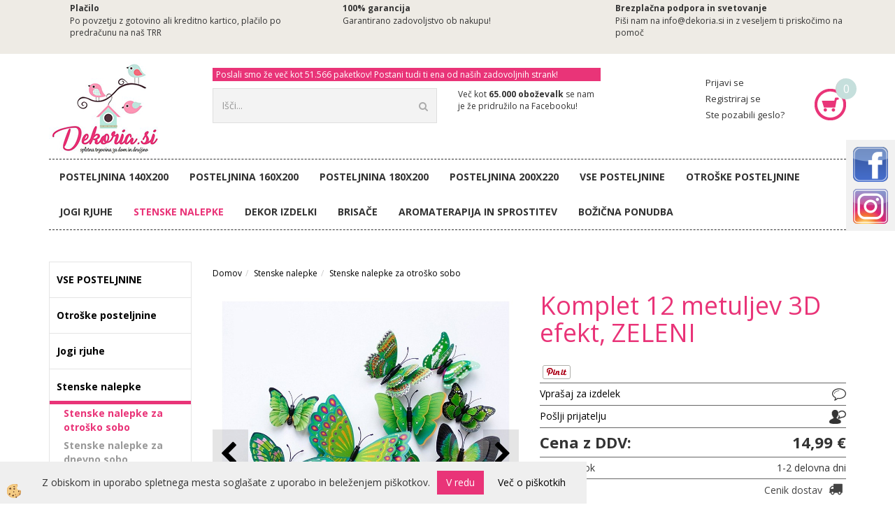

--- FILE ---
content_type: text/html
request_url: https://www.dekoria.si/komplet-12-metuljev-3d-efekt,-zeleni
body_size: 18295
content:
<!DOCTYPE html><html lang="sl"><head><meta charset="utf-8"><title>Komplet 12 metuljev 3D efekt, ZELENI</title>
<meta name="description" content="Stenske nalepke za otroško sobo. Stenske nalepke za otroško sobo. Stenske nalepke. Komplet 12 metuljev 3D efekt, ZELENI. " />
<meta name="keywords" content="Stenske, nalepke, otroško, sobo, Stenske, nalepke, otroško, sobo, Stenske, nalepke,Komplet, metuljev, efekt, ZELENI, " />
<link rel="alternate" hreflang="sl" href="/komplet-12-metuljev-3d-efekt,-zeleni" />
<link rel="alternate" href="/komplet-12-metuljev-3d-efekt,-zeleni" hreflang="x-default" /><link rel="canonical" href="https://www.dekoria.si/komplet-12-metuljev-3d-efekt,-zeleni" />
<meta property="fb:app_id" content="https://www.facebook.com/dekoria.si" />
<meta property="og:title" content="Komplet 12 metuljev 3D efekt, ZELENI" />
<meta property="og:image" content="https://www.dekoria.si/media/SlikeIT/metuljcki 12 kosov ZELENE barve 1.jpg" />
<meta property="og:type" content="product" />
<meta property="og:url" content="https://www.dekoria.si/komplet-12-metuljev-3d-efekt,-zeleni" />
<meta property="og:description" content="" />
<script type="text/javascript">document.addEventListener("DOMContentLoaded", function(event) {ExternalJSArtikelView(93665,125608,'sl');});</script><meta name="viewport" content="width=device-width, initial-scale=1.0"><link rel="stylesheet" href="/skins/general.css"><link rel="stylesheet" href="/skins/body.css"><link rel="icon" href="/favicon.ico" /><script defer type="text/javascript" src="/js/all.js?5.701" onload="Initialize();"></script><script defer type="text/javascript" src="/js/js_swiper.js?5.701"></script><script defer type="text/javascript" src="/js/sl/js_validation.js?5.701"></script><script defer type="text/javascript" src="/js/sl/js_custom.js?5.701"></script></head><body class="p-sl  wsdetailart">
<div class="fixed_bar"><div class="fixedbar_content"><a target="_blank" href="https://www.facebook.com/dekoria.si/"><img src="/media/SlikeIT/StaticHTML/thumbs/thumbs/facebook_button_png_by_ockre-d3gok5y.png" alt="" /></a></div><div class="fixedbar_content"><a target="_blank" href="https://www.instagram.com/dekoria.si/"><img src="/media/SlikeIT/StaticHTML/thumbs/thumbs/instagram-button-300x300.png" alt="" /></a></div></div><div id="boostpage"></div><div class="modal fade" id="elModal" tabindex="-1" role="dialog" aria-labelledby="elModal" aria-hidden="true"><div class="modal-dialog" id="elModalDialog"><div class="modal-content"><div class="modal-header" id="elModalHeaderId">vsebina glave</div><div class="modal-body" id="elModalBodyId">vsebina body</div><div class="modal-footer" id="elModalFooterId"></div></div></div></div><script></script><div id="fb-root"></div><script>console.log('Facebook social  = ok');window.fbAsyncInit = function() {
FB.init({appId      : 'https://www.facebook.com/dekoria.si',cookie     : true,  xfbml      : true,  version    : 'v6.0' });
};</script><div class="global_containter posebna">
<section class="top_pasica"><div class="innerbox"></div></section>
    <section class="cart_container">
        <div class="container">
            <div class="row">
                <div class="mobile_cart_container visible-xs"><div class="mobile_cart_menu"><a data-toggle="collapse" data-target=".navbar-collapse"><i class="fa fa-bars"></i></a></div></div>
                <div class="dostavetop w1">
                    <div class="row">
                        <div class="dostavatop w3"><div class="innerbox"><h3>Plačilo</h3>

<p>Po povzetju&nbsp;z gotovino ali kreditno kartico, plačilo po predračunu na na&scaron; TRR</p>
</div></div>
                        <div class="dostavatop w3"><div class="innerbox"><h3>100% garancija</h3>

<p>Garantirano zadovoljstvo ob nakupu!</p>
</div></div>
                        <div class="dostavatop w3"><div class="innerbox"><h3>Brezplačna podpora in svetovanje</h3>

<p>Pi&scaron;i nam na info@dekoria.si in z veseljem ti priskočimo na pomoč</p>

<p>&nbsp;</p>
</div></div>
                    </div>
                </div>
                </div>
            </div>
        </div>
    </section>
    <header>
        <div class="container">
            <div class="row">
                <div class="cart_top" id="cart_top"><div class="innerbox"><div class="carttop"> <div class="jeziki"><div class="lan_a_sl"><a href="/domov">sl</a></div><div class="lan_en"><a href="/en">en</a></div></div> <div class="kosaricaakcije"><div class="kosaricaakcije_prijavi"><a href="#" rel="nofollow" data-toggle="modal" data-target="#sheet" id="see"><i class="fa fa-user"></i><span>Prijavi se</span></a></div><div class="kosaricaakcije_registriraj"><a href="#" rel="nofollow" data-toggle="modal" data-target="#sheet2" id="see2"><i class="fa fa-unlock-alt"></i><span>Registriraj se</span></a></div><div class="kosaricaakcije_forgotpass"><a href="#" rel="nofollow" data-toggle="modal" data-target="#sheet3" id="see3"><i class="fa fa-question"></i><span>Ste pozabili geslo?</span></a></div></div> <div class="stanjekosarice"><div id="cart_info"><div class="stanjekosarice_carticon"><a href="#" rel="nofollow" data-toggle="modal" data-target="#popupCart"><img src="/images/site/cart.png" alt="Vaša košarica" /></a></div><div class="stanjekosarice_stanje" id="sitecart_vasakosara"><a href="#" rel="nofollow" data-toggle="modal" data-target="#popupCart"><i class="fa fa-shopping-cart"></i><span>0</span></a></div></div></div> <div class="wishlist"></div> </div> <div class="modal fade" id="popupCart" tabindex="-1" role="dialog" aria-labelledby="popupCart" aria-hidden="true"><div class="modal-dialog">	<div class="modal-content">		<div class="modal-header"><button type="button" class="close" data-dismiss="modal" aria-hidden="true"><i class="fa fa-times"></i></button><div class="modal-title h4">Stanje košarice</div></div>		<div class="modal-body">0</div>		<div class="modal-footer">			<button type="button" class="btn btn-default" data-dismiss="modal">Zapri košarico</button>		</div>	</div></div></div> <div class="modal fade" id="sheet" tabindex="-1" role="dialog" aria-labelledby="sheet" aria-hidden="true">	<div class="modal-dialog">	 <div class="modal-content"> <form method="post" id="frmlogin" name="frmlogin" action="#">	  <div class="modal-header"><button type="button" class="close" data-dismiss="modal" aria-hidden="true"><i class="fa fa-times"></i></button><div  class="modal-title h4">Prijavite se v spletno trgovino</div></div> 	 <div class="modal-body">		  <div class="row loginmodal">			  <div class="carttop_inputs_medium"><div class="form-group"><input class="form-control" name="form_username" type="email" placeholder="Uporabniško ime" /></div></div>		 		<div class="carttop_inputs_medium"><div class="form-group"><input class="form-control" name="form_password" type="password" placeholder="Geslo" /></div></div>			</div>		 </div>    <div class="modal-footer">			<button class="btn btn-primary" type="button" id="fbLogin">Facebook login</button><script>function statusChangeCallback(response) {console.log('statusChangeCallback');console.log(response);if (response.status === 'connected') {LoginInFBAPI();} else {console.log('Please log into this webpage.');}}function checkLoginState() {FB.getLoginStatus(function(response) { statusChangeCallback(response);});}function LoginInFBAPI() {console.log('Welcome!  Fetching your information.... ');FB.api('/me?fields=email,name,first_name,last_name', function(res){var name = res.name;var email = res.email;var first_name=res.first_name;var last_name=res.last_name;if (res.email!=''){setCookie('facebook-email', res.email, 1);}var fid = res.id;$.ajax({type: 'POST',url: '/ajax_fbreglogin.asp',async: false,data: {'name':name,'first_name':first_name, 'last_name':last_name,'email': email,'fid':fid},success: function(data){$('#fbLogin').hide();},complete: function() {window.location.reload();},error: function(xhr, textStatus, errorThrown) {console.log('ajax loading error...');return false;}});});}document.addEventListener('DOMContentLoaded', function(event){$('#fbLogin').on('click', function(){FB.getLoginStatus(function(response) { if (response.status === 'connected') {LoginInFBAPI();} else{FB.login(function(response) {LoginInFBAPI();}, {scope: 'public_profile,email'});}});});});</script>			<a href="#" rel="nofollow" data-toggle="modal" data-target="#sheet3" id="see3"><span>Ste pozabili geslo?</span></a>     <button type="button" class="btn btn-default" data-dismiss="modal">Zapri</button>     <button type="submit" class="btn btn-primary">Prijavi</button>    </div>	 </form>   </div>  </div> </div> <div class="modal fade" id="sheet2" tabindex="-1" role="dialog" aria-labelledby="sheet2" aria-hidden="true">	 <div class="modal-dialog">		<div class="modal-content">		 <div class="modal-header"><button type="button" class="close" data-dismiss="modal" aria-hidden="true"><i class="fa fa-times" ></i></button><div class="modal-title h4">Registracija</div>		<div class="modal-texttop"></div>		</div> 	 <div class="modal-body"><div id="skrijse"><ul class="nav nav-tabs">	<li class="active"><a href="#regfizicne" data-toggle="tab">Fizične osebe</a></li>	<li><a href="#regpravne" data-toggle="tab">Pravne osebe</a></li></ul></div><div class="tab-content"> <div class="tab-pane active" id="regfizicne">		<form method="post" name="frmregfiz" id="frmregfiz" action="#">			<input type="hidden" name="partner" value="1" />			<input type="hidden" name="baza" value="gen246" />			<div class="row"><div class="carttop_maintitle"><p>Registracija za fizične osebe</p></div></div>			<div class="row loginmodal">				<div class="carttop_inputs_medium"><div class="form-group"><input class="form-control" autocomplete="email" type="text" name="form_email" value="" placeholder="Email:" /></div></div>				<div class="carttop_inputs_medium"><div class="form-group"><input class="form-control" autocomplete="email" type="text"  name="form_email2" value="" maxlength="50" placeholder="Ponovi Email:" /></div></div>				<div class="carttop_inputs_medium"><div class="form-group"><input class="form-control" type="password" name="form_geslo"  maxlength="50" placeholder="Geslo:" /></div></div>				<div class="carttop_inputs_medium"><div class="form-group"><input class="form-control" type="password" name="form_geslo2" maxlength="50"  placeholder="Ponovi Geslo:" /></div></div>			</div>			<div class="row"><div class="carttop_maintitle"><p>Kontaktni podatki</p></div></div>			<div class="row loginmodal">				<div class="carttop_inputs_xlarge"><div class="form-group" id="SelectCboxDrzFiz"></div></div>				<div class="carttop_inputs_medium"><div class="form-group"><input class="form-control" autocomplete="given-name" type="text" name="kime" value="" maxlength="50" placeholder="Ime:" /></div></div>				<div class="carttop_inputs_medium"><div class="form-group"><input class="form-control" autocomplete="family-name" type="text" name="kpriimek" value="" maxlength="50" placeholder="Priimek:" /></div></div>				<div class="carttop_inputs_xlarge"><div class="form-group"><input class="form-control" autocomplete="street-address" type="text" name="knaslov" value="" maxlength="50" placeholder="Naslov (obvezno navedite še hišno številko)" /></div></div>				<div class="carttop_inputs_small"><div class="form-group"><input class="form-control" autocomplete="postal-code" onkeyup="FillPostName(this, $('#cboxRegFiz').val(),'kkrajfiz');" type="text"  name="kpostnast"  value="" placeholder="Poštna št." /></div></div>				<div class="carttop_inputs_large"><div class="form-group"><input class="form-control" autocomplete="address-level2" type="text" name="kkraj" id="kkrajfiz" value="" maxlength="50" placeholder="Poštna številka / pošta:" /></div></div>				<div class="carttop_inputs_medium"><div class="form-group"><input class="form-control" autocomplete="tel" type="text" name="ktelefon" value="" maxlength="50" placeholder="Telefon:"></div></div>				<div class="carttop_inputs_large"><div class="form-group"><input class="form-checkbox" type="checkbox" name="cboxGdprSpl"/>Strinjam se s&nbsp;<a onclick="ShowModalPopup('/ajax_splosnipogoji.asp?mid=sl','','elModal-lg OnTop');" title="terms">splošnimi pogoji poslovanja podjetja</a></div></div>				<div class="carttop_inputs_large"><div class="form-group"><input class="form-checkbox" type="checkbox" name="cboxGdprSeg"/>Strinjam se z uporabo podatkov za namen profiliranja/segmentiranja</div></div>			</div>   <div class="register_frmbtn"><div class="modal-textbottom"></div><button class="btn btn-primary" type="button" id="fbRegister">Facebook login</button><script>function statusChangeCallback(response) {console.log('statusChangeCallback');console.log(response);if (response.status === 'connected') {LoginInFBAPI();} else {console.log('Please log into this webpage.');}}function checkLoginState() {FB.getLoginStatus(function(response) { statusChangeCallback(response);});}function LoginInFBAPI() {console.log('Welcome!  Fetching your information.... ');FB.api('/me?fields=email,name,first_name,last_name', function(res){var name = res.name;var email = res.email;var first_name=res.first_name;var last_name=res.last_name;if (res.email!=''){setCookie('facebook-email', res.email, 1);}var fid = res.id;$.ajax({type: 'POST',url: '/ajax_fbreglogin.asp',async: false,data: {'name':name,'first_name':first_name, 'last_name':last_name,'email': email,'fid':fid},success: function(data){$('#fbRegister').hide();},complete: function() {window.location.reload();},error: function(xhr, textStatus, errorThrown) {console.log('ajax loading error...');return false;}});});}document.addEventListener('DOMContentLoaded', function(event){$('#fbRegister').on('click', function(){FB.getLoginStatus(function(response) { if (response.status === 'connected') {LoginInFBAPI();} else{FB.login(function(response) {LoginInFBAPI();}, {scope: 'public_profile,email'});}});});});</script>	<button type="button" class="btn btn-default" data-dismiss="modal">Zapri</button> <button type="submit" class="btn btn-primary">Registriraj se</button></div>		</form> </div><div class="tab-pane" id="regpravne">		<form name="frmregpra" id="frmregpra" method="post" action="#" novalidate="novalidate" >			<input type="hidden" name="partner" value="2" />			<input type="hidden" name="baza" value="gen246" />			<input type="hidden" id="taxvalid" name="taxvalid" value="false" />    		<div class="row"><div class="carttop_maintitle"><p>Registracija za pravne osebe</p></div></div>			<div class="row loginmodal">    		<div class="carttop_inputs_medium"><div class="form-group"><input class="form-control" type="text" name="form_email" value="" maxlength="50" placeholder="Email:" /></div></div>    		<div class="carttop_inputs_medium"><div class="form-group"><input class="form-control" type="text" name="form_email2" value="" maxlength="50" placeholder="Ponovi Email:" /></div></div>    		<div class="carttop_inputs_medium"><div class="form-group"><input class="form-control" type="password"  name="form_geslo" value="" maxlength="50" placeholder="Geslo:" /></div></div>    		<div class="carttop_inputs_medium"><div class="form-group"><input class="form-control" type="password"  name="form_geslo2" value="" maxlength="50" placeholder="Ponovi Geslo:" /></div></div>		</div>    		<div class="row"><div class="carttop_maintitle"><p>Podatki podjetja</p></div></div>			<div class="row loginmodal">    		<div class="carttop_inputs_medium"><div class="form-group"><input class="form-control" type="text" name="form_davcna" id="vatnumber" value="" maxlength="20" placeholder="Davčna številka" /></div></div>				<div class="carttop_inputs_small"><div class="form-group"><button type="button" onclick="CheckVatNumberReg('VALID','NOT VALID', 'False');" class="btn btn-default">Preveri</button></div></div>				<div class="carttop_inputs_small"><div class="form-group" id="tax_response"></div></div>    		<div class="carttop_inputs_large"><div class="form-group"><input class="form-control" type="text" name="form_podjetje" value="" maxlength="52" placeholder="Ime podjetja:" /></div></div>    		<div class="carttop_inputs_xlarge"><div class="form-group"><input class="form-control" type="text" name="form_naslov" value="" maxlength="100" placeholder="Naslov (obvezno navedite še hišno številko)" /></div></div>    		<div class="carttop_inputs_small"><div class="form-group"><input class="form-control" type="text" name="form_postnast"  value="" placeholder="Poštna št." /></div></div>			<div class="carttop_inputs_large"><div class="form-group"><input class="form-control" type="text" name="form_kraj" value="" maxlength="50" placeholder="Poštna številka / pošta:" /></div></div>		</div>    		<div class="row"><div class="carttop_maintitle"><p>Kontaktni podatki</p></div></div>			<div class="row loginmodal">				<div class="carttop_inputs_xlarge"><div class="form-group" id="SelectCboxDrzPra"></div></div>				<div class="carttop_inputs_medium"><div class="form-group"><input class="form-control" type="text" name="kime" value="" maxlength="50" placeholder="Ime:" /></div></div>				<div class="carttop_inputs_medium"><div class="form-group"><input class="form-control" type="text" name="kpriimek" value="" maxlength="50" placeholder="Priimek:" /></div></div>				<div class="carttop_inputs_xlarge"><div class="form-group"><input class="form-control" type="text" name="knaslov" value="" maxlength="50" placeholder="Naslov (obvezno navedite še hišno številko)" /></div></div>				<div class="carttop_inputs_small"><div class="form-group"><input class="form-control" type="text" onkeyup="FillPostName(this, $('#cboxRegPra').val(),'kkrajpra');" name="kpostnast" value="" placeholder="Poštna št." /></div></div>				<div class="carttop_inputs_large"><div class="form-group"><input class="form-control" type="text" name="kkraj" id="kkrajpra" value="" maxlength="50" placeholder="Poštna številka / pošta:" /></div></div>				<div class="carttop_inputs_medium"><div class="form-group"><input class="form-control" type="text" name="ktelefon" value="" maxlength="50" placeholder="Telefon:"></div></div>				<div class="carttop_inputs_large"><div class="form-group"><input class="form-checkbox" type="checkbox" name="cboxGdprSpl"/>Strinjam se s&nbsp;<a onclick="ShowModalPopup('/ajax_splosnipogoji.asp?mid=sl','','elModal-lg OnTop');" title="terms">splošnimi pogoji poslovanja podjetja</a></div></div>				<div class="carttop_inputs_large"><div class="form-group"><input class="form-checkbox" type="checkbox" name="cboxGdprSeg"/>Strinjam se z uporabo podatkov za namen profiliranja/segmentiranja</div></div>		</div>   <div class="register_frmbtn">	<button type="button" class="btn btn-default" data-dismiss="modal">Zapri</button> <button type="submit" class="btn btn-primary">Registriraj se</button></div>		</form></div></div></div></div></div></div><div class="modal fade" id="sheet3" tabindex="-1" role="dialog" aria-labelledby="sheet3" aria-hidden="true">		<form method="post" id="frmforgotpass" name="frmforgotpass">		<input type="hidden" name="tokenforgotpass" value="707510932"/>		<div class="modal-dialog">			<div class="modal-content">				<div class="modal-header"><button type="button" class="close" data-dismiss="modal" aria-hidden="true"><i class="fa fa-times"></i></button><div class="modal-title h4">Ste pozabili geslo?</div></div> 			<div class="modal-body">						<div class="row loginmodal"><div class="carttop_inputs_xlarge"><div class="form-group"><input class="form-control" name="form_forgotemail" id="form_forgotemail" type="email" placeholder="Email:"></div></div></div>						<div class="divSuccess" id="divSuccess"></div>				</div>      <div class="modal-footer">        <button type="button" class="btn btn-default" data-dismiss="modal">Zapri</button>        <button type="submit" class="btn btn-primary">Pošljite mi geslo</button>      </div>    </div>  </div>	</form></div><script type="text/javascript">document.addEventListener("DOMContentLoaded", function(event) { LoadDrzave('sl');$('#sheet2').on('show.bs.modal', function (e){$('#frmregfiz').bootstrapValidator({message: 'Polje je obvezno',feedbackIcons: {valid: 'fa fa-check', invalid: 'fa fa-times', validating: 'fa fa-refresh'},submitHandler: function(validator, form, submitButton) {RegisterUser(form, 'sl', validator);},fields: { form_email: {validators: {notEmpty: {message: 'Polje je obvezno'},emailAddress: {message: 'Prosimo vpišite pravi E-naslov'},stringLength: { min: 0, message: 'Uporabnik z emailom že obstaja'},}},form_email2: {validators: {notEmpty: {message: 'Polje je obvezno'},identical:{field:'form_email',message:'Email naslova se ne ujemata'},stringLength: { min: 0, message: 'Email naslova se ne ujemata'},}},form_geslo: {validators: {notEmpty: {message: 'Polje je obvezno'},stringLength: { min: 6,max: 30, message: 'Polje zahteva 6 znakov'},}},form_geslo2: {validators: {notEmpty: {message: 'Polje je obvezno'},identical:{field:'form_geslo',message:'Gesli se ne ujemata'},}},kime: {validators: {notEmpty: {message: 'Polje je obvezno'},stringLength: { min: 2, max:50, message: 'Polje zahteva 2 znakov'},}},kpriimek: {validators: {notEmpty: {message: 'Polje je obvezno'},stringLength: { min: 3, max:50, message: 'Polje zahteva 5 znakov'},}},ktelefon: {validators: {notEmpty: {message: 'Polje je obvezno'},stringLength: { min: 9, max:20, message: 'Polje zahteva 9 znakov'},}},knaslov: {validators: {notEmpty: {message: 'Polje je obvezno'},stringLength: { min: 3, max:50, message: 'Polje zahteva 5 znakov'},}},kpostnast: {validators: {notEmpty: {message: 'Polje je obvezno'},}},kkraj: {validators: {notEmpty: {message: 'Polje je obvezno'},stringLength: { min: 2, max:50, message: 'Polje zahteva 2 znakov'},}},cboxGdprSpl: {validators: {notEmpty: {message: 'Polje je obvezno'},}},}});});$('#sheet2').on('show.bs.modal', function (e){$('#frmregpra').bootstrapValidator({message: 'Polje je obvezno',feedbackIcons: {valid: 'fa fa-check', invalid: 'fa fa-times', validating: 'fa fa-refresh'},submitHandler: function(validator, form, submitButton) {RegisterUser(form, 'sl', validator);},fields: { form_email: {validators: {notEmpty: {message: 'Polje je obvezno'},emailAddress: {message: 'Prosimo vpišite pravi E-naslov'},stringLength: { min: 0, message: 'Uporabnik z emailom že obstaja'},}},form_email2: {validators: {identical:{field:'form_email', message:'Prosimo vpišite pravi E-naslov'},stringLength: { min: 0, message: 'Email naslova se ne ujemata'},}},form_geslo: {validators: {notEmpty: {message: 'Polje je obvezno'},stringLength: { min: 6,max: 30, message: 'Polje zahteva 6 znakov'},}},form_geslo2: {validators: {notEmpty: {message: 'Polje je obvezno'},identical:{field:'form_geslo',message:'Gesli se ne ujemata'},}},form_davcna: {validators: {notEmpty: {message: 'Polje je obvezno'},}},form_ddvDa: {validators: {notEmpty: {message: 'Polje je obvezno'},}},form_podjetje: {validators: {notEmpty: {message: 'Polje je obvezno'},stringLength: { min: 4, max:50, message: 'Polje zahteva 5 znakov'},}},form_naslov: {validators: {notEmpty: {message: 'Polje je obvezno'},stringLength: { min: 4, max:50, message: 'Polje zahteva 5 znakov'},}},form_postnast: {validators: {notEmpty: {message: 'Polje je obvezno'},}},form_kraj: {validators: {notEmpty: {message: 'Polje je obvezno'},stringLength: { min: 2, max:50, message: 'Polje zahteva 2 znakov'},}},kime: {validators: {notEmpty: {message: 'Polje je obvezno'},stringLength: { min: 2, max:50, message: 'Polje zahteva 2 znakov'},}},kpriimek: {validators: {notEmpty: {message: 'Polje je obvezno'},stringLength: { min: 2, max:50, message: 'Polje zahteva 2 znakov'},}},ktelefon: {validators: {notEmpty: {message: 'Polje je obvezno'},stringLength: { min: 9, max:20, message: 'Polje zahteva 9 znakov'},}},knaslov: {validators: {notEmpty: {message: 'Polje je obvezno'},stringLength: { min: 3, max:50, message: 'Polje zahteva 5 znakov'},}},kpostnast: {validators: {notEmpty: {message: 'Polje je obvezno'},}},kkraj: {validators: {notEmpty: {message: 'Polje je obvezno'},stringLength: { min: 2, max:50, message: 'Polje zahteva 2 znakov'},}},cboxGdprSpl: {validators: {notEmpty: {message: 'Polje je obvezno'},}},}});});$('#sheet3').on('show.bs.modal', function (e){$('#frmforgotpass').bootstrapValidator({message: 'Polje je obvezno',feedbackIcons: {valid: 'fa fa-unlock', invalid: 'fa fa-times', validating: 'fa fa-refresh'},submitHandler: function(validator, form, submitButton) {ForgetPassword(form, validator);},
fields: { form_forgotemail: {validators: {notEmpty: {message: 'Polje je obvezno'},emailAddress: {message: 'Prosimo vpišite pravi E-naslov'},stringLength: { min: 0, message: 'Uporabnik z email naslovom ne obstaja'},}},}});});$('#sheet').on('show.bs.modal', function (e){$('#frmlogin').bootstrapValidator({live: 'disabled',message: 'Polje je obvezno',feedbackIcons: {valid: 'fa fa-unlock', invalid: 'fa fa-times', validating: 'fa fa-refresh'},submitHandler: function(validator, form, submitButton) {LoginAuth(form, validator);},fields: { form_username: { validators: {notEmpty: {message: 'Polje je obvezno'},stringLength: {min: 4,message: 'Polje je obvezno'},}},form_password: {validators: {notEmpty: {message: 'Polje je obvezno'},stringLength: {min: 1,message: 'Geslo ni pravilno'},}}}});}); });</script> <script>document.addEventListener('DOMContentLoaded', function(event){
(function(d, s, id) {
var js, fjs = d.getElementsByTagName(s)[0];if (d.getElementById(id)) return;js = d.createElement(s); js.id = id;js.src = "//connect.facebook.net/en_US/sdk.js";fjs.parentNode.insertBefore(js, fjs);}(document, 'script', 'facebook-jssdk'));
});</script></div></div>
                <div class="mobile_cart_menushop visible-xs"><a onclick="ToggleMenu();" id="showLeft"><i class="fa fa-angle-right"></i> Podrobno</a></div>
                <div class="logo"><div class="innerbox"><a href="/domov" ><img src="/images/site/sl/logo.png" alt="Element B2B" title="Element B2B" /></a></div></div>
                <div class="fb_and_search">
                    <div class="txt_glava"><div class="innerbox"><h6>Poslali smo že več kot 51.566&nbsp;paketkov! Postani tudi ti ena od na&scaron;ih zadovoljnih strank!</h6>
</div></div>
                    <div class="search" id="searchbox"><div class="searchbox"><form role="form" method="post" id="webshopsearchbox" action="/default.asp?mid=sl&amp;pID=webshopsearch"><div class="input-group"><input autocomplete="off" class="form-control" data-placement="bottom" data-trigger="manual" onfocus="FocusGet(this);" onfocusout="FocusLost(this);" data-toggle="popover" type="text" name="txtsearchtext" id="txtsearchtext" value=""  placeholder="Išči..."/><div class="popover" id="popoversearch"></div><span class="input-group-btn"><button id="src_button" class="btn btn-default" type="submit"><i class="fa fa-search"></i><span>IŠČI</span></button></span></div></form><script type="text/javascript">document.addEventListener('DOMContentLoaded', function(event){var timer;var timeout = 600;$('#txtsearchtext').keyup(function(){clearTimeout(timer);if ($('#txtsearchtext').val) {var oTxt = $('#txtsearchtext').val();if (oTxt.length>2){timer = setTimeout(function(){var v = '<div class="arrow"></div><div class="popover-content"><div id="vsebinapopover">' + $.ajax({type:'POST', url:'/ajax_search.asp?mid=sl', async: false, data: {searchstr:oTxt, jezik:'sl'}}).responseText + '</div></div>';$('#popoversearch').html(v);$('#popoversearch').addClass('sactive fade bottom in');}, timeout);}}});});function FocusGet(oTextBox){if(oTextBox.value.length>2){$('#popoversearch').addClass('sactive fade bottom in');}}function FocusLost(oTextBox){if ($('#vsebinapopover:hover').length == 0){$('#popoversearch').removeClass('sactive fade bottom in');}}</script></div></div>
                    <div class="facebook_glava"><div class="innerbox"><p>Več kot <strong>65.000 oboževalk</strong> se nam je že pridružilo na Facebooku!</p>

<div class="fb-like" data-action="like" data-href="https://www.facebook.com/dekoria.si/" data-layout="button_count" data-share="false" data-show-faces="false" data-size="small">&nbsp;</div>
</div></div>
                </div>
                </div>
            </div>
        </div>
    </header>
    <nav><div class="container"><div class="row"><div class="navbar-collapse collapse"><ul class="nav navbar-nav"><li id="xxposteljnina140x200" class=""><a  href="https://www.dekoria.si/posteljnine-140x200">Posteljnina 140X200</a></li><li id="xxposteljnina160x200" class=""><a  href="https://www.dekoria.si/posteljnine-160x200">Posteljnina 160X200</a></li><li id="xxposteljnina180x200" class=""><a  href="https://www.dekoria.si/posteljnine-180x200">Posteljnina 180X200</a></li><li id="xxposteljnina200x220" class=""><a  href="https://www.dekoria.si/posteljnine-200x220">Posteljnina 200X220</a></li><script type="text/javascript">document.addEventListener("DOMContentLoaded", function(event) { });</script><li class=""><a  href="/posteljnine">VSE POSTELJNINE</a></li><li class=""><a  href="/otroske-posteljnine">Otroške posteljnine</a></li><li class=""><a  href="/rjuhe-za-jogi">Jogi rjuhe</a></li><li class="active"><a  href="/stenske-nalepke">Stenske nalepke</a></li><li class=""><a  href="/dekor-izdelki">Dekor izdelki</a></li><li class=""><a  href="/brisace-za-plazo">BRISAČE </a></li><li class=""><a  href="/aromaterapija-in-sprostitev">Aromaterapija in sprostitev</a></li><li class=""><a  href="/bozicna-ponudba">BOŽIČNA PONUDBA</a></li></ul></div></div></div></nav>
<section class="mainbanner"></section>
<section class="maincontent">
    <div class="container">
    	<div class="row">
            <div class="mainfull w1">
                    <div class="innerbox">
                        <div class="row">
                            <div class="mainleft art1 news1" id="LeftMenu">
                                <div class="closeleftmenu"><div class="row"><a onclick="ToggleMenu();"><i class="fa fa-arrow-circle-left"></i> Zapri</a></div></div>
                                <div class="seknavi"></div>
                                <div><div class="naviit_menu"><div id="navi_it" class="navi_it arrowlistmenu"><ul><li name="navi13416" id="navi13416"><a href="/posteljnine"><span>VSE POSTELJNINE</span></a><ul><li name="navi13532" id="navi13532" class="sekundarna"><a href="/posteljnine-140x200">Posteljnine 140X200</a><ul><li name="navi13540" style="display:none;" id="navi13540"  class="terciarna"><a href=" /default.asp?mid=sl&pid=modul_it&wid=13540">Posteljnine 140X200</a></li></ul></li><li name="navi13610" id="navi13610" class="sekundarna"><a href="/posteljnine-160x200">Posteljnine 160X200</a><ul><li name="navi13611" style="display:none;" id="navi13611"  class="terciarna"><a href=" /default.asp?mid=sl&pid=modul_it&wid=13611">Posteljnine 160X200</a></li></ul></li><li name="navi13629" id="navi13629" class="sekundarna"><a href="/posteljnine-180x200">Posteljnine 180X200</a><ul><li name="navi13630" style="display:none;" id="navi13630"  class="terciarna"><a href=" /default.asp?mid=sl&pid=modul_it&wid=13630">Posteljnine 180X200</a></li></ul></li><li name="navi13539" id="navi13539" class="sekundarna"><a href="/posteljnine-200x220">Posteljnine 200X220</a><ul><li name="navi13578" style="display:none;" id="navi13578"  class="terciarna"><a href=" /default.asp?mid=sl&pid=modul_it&wid=13578">Posteljnine 200X220</a></li></ul></li><li name="navi13712" id="navi13712" class="sekundarna"><a href="/spalne-maske-za-oci">Spalne maske za oči</a><ul><li name="navi13713" style="display:none;" id="navi13713"  class="terciarna"><a href=" /default.asp?mid=sl&pid=modul_it&wid=13713">Spalne maske za oči</a></li></ul></li></ul></li></ul><ul><li name="navi13458" id="navi13458"><a href="/otroske-posteljnine"><span>Otroške posteljnine</span></a><ul><li name="navi13541" id="navi13541" class="sekundarna"><a href="/otroske-posteljnine-140x200">Otroške posteljnine 140X200</a><ul><li name="navi13542" style="display:none;" id="navi13542"  class="terciarna"><a href=" /default.asp?mid=sl&pid=modul_it&wid=13542">Otroške posteljnine 140X200</a></li></ul></li><li name="navi13467" id="navi13467" class="sekundarna"><a href="/otroske_posteljnine-135-200">Otroške posteljnine 135X100</a><ul><li name="navi13468" style="display:none;" id="navi13468"  class="terciarna"><a href=" /default.asp?mid=sl&pid=modul_it&wid=13468">Otroške posteljnine 135X100</a></li></ul></li><li name="navi13672" id="navi13672" class="sekundarna"><a href="/otroske-posteljnine-svetijo-v-temi">Otroške posteljnine svetijo v temi </a><ul><li name="navi13673" style="display:none;" id="navi13673"  class="terciarna"><a href=" /default.asp?mid=sl&pid=modul_it&wid=13673">Otroške posteljnine svetijo v temi </a></li></ul></li></ul></li></ul><ul><li name="navi13627" id="navi13627"><a href="/rjuhe-za-jogi"><span>Jogi rjuhe</span></a><ul><li style="display:none;" name="navi13770" id="navi13770" class="sekundarna"><a href="/jersey-jogi-rjuhe">Jersey jogi rjuhe</a><ul><li name="navi13771" style="display:none;" id="navi13771"  class="terciarna"><a href=" /default.asp?mid=sl&pid=modul_it&wid=13771">Jersey jogi rjuhe</a></li></ul></li></ul></li></ul><ul><li name="navi13536" id="navi13536"><a href="/stenske-nalepke"><span>Stenske nalepke</span></a><ul><li name="navi13567" id="navi13567" class="sekundarna"><a href="/stenske-nalepke-za-otrosko-sobo">Stenske nalepke za otroško sobo</a><ul><li name="navi13572" style="display:none;" id="navi13572"  class="terciarna"><a href=" /default.asp?mid=sl&pid=modul_it&wid=13572">Stenske nalepke za otroško sobo</a></li></ul></li><li name="navi13568" id="navi13568" class="sekundarna"><a href="/stenske-nalepke-za-dnevno-sobo">Stenske nalepke za dnevno sobo </a><ul><li name="navi13576" style="display:none;" id="navi13576"  class="terciarna"><a href=" /default.asp?mid=sl&pid=modul_it&wid=13576">Stenske nalepke za dnevno sobo </a></li></ul></li><li name="navi13729" id="navi13729" class="sekundarna"><a href="/stenske-nalepke-za-kuhinjo-in-jedilnico">Stenske nalepke za kuhinjo in jedilnico</a><ul><li name="navi13730" style="display:none;" id="navi13730"  class="terciarna"><a href=" /default.asp?mid=sl&pid=modul_it&wid=13730">Stenske nalepke za kuhinjo in jedilnico</a></li></ul></li><li name="navi13727" id="navi13727" class="sekundarna"><a href="/stenske-nalepke-za-spalnico">Stenske nalepke za spalnico</a><ul><li name="navi13728" style="display:none;" id="navi13728"  class="terciarna"><a href=" /default.asp?mid=sl&pid=modul_it&wid=13728">Stenske nalepke za spalnico</a></li></ul></li><li name="navi13725" id="navi13725" class="sekundarna"><a href="/nalepke-za-toaleto-in-kopalnico">Nalepke za toaleto in kopalnico</a><ul><li name="navi13726" style="display:none;" id="navi13726"  class="terciarna"><a href=" /default.asp?mid=sl&pid=modul_it&wid=13726">Nalepke za toaleto in kopalnico</a></li></ul></li><li name="navi13731" id="navi13731" class="sekundarna"><a href="/stenske-nalepke-za-pisarno">Stenske nalepke za pisarno</a><ul><li name="navi13732" style="display:none;" id="navi13732"  class="terciarna"><a href=" /default.asp?mid=sl&pid=modul_it&wid=13732">Stenske nalepke za pisarno</a></li></ul></li><li name="navi13678" id="navi13678" class="sekundarna"><a href="/samolepilne-nalepke-za-vrata">Samolepilne nalepke za vrata </a><ul><li name="navi13679" style="display:none;" id="navi13679"  class="terciarna"><a href=" /default.asp?mid=sl&pid=modul_it&wid=13679">Samolepilne nalepke za vrata </a></li></ul></li><li name="navi13634" id="navi13634" class="sekundarna"><a href="/stenske-tapete">Stenske tapete</a><ul><li name="navi13635" style="display:none;" id="navi13635"  class="terciarna"><a href=" /default.asp?mid=sl&pid=modul_it&wid=13635">Stenske tapete</a></li></ul></li><li name="navi13733" id="navi13733" class="sekundarna"><a href="/stenske-nalepke-za-salone">Stenske nalepke za salone</a><ul><li name="navi13734" style="display:none;" id="navi13734"  class="terciarna"><a href=" /default.asp?mid=sl&pid=modul_it&wid=13734">Stenske nalepke za salone</a></li></ul></li></ul></li></ul><ul><li name="navi13624" id="navi13624"><a href="/dekor-izdelki"><span>Dekor izdelki</span></a><ul><li name="navi13772" id="navi13772" class="sekundarna"><a href="/cvetlicni-lonci">Cvetlični lonci</a><ul><li name="navi13773" style="display:none;" id="navi13773"  class="terciarna"><a href=" /default.asp?mid=sl&pid=modul_it&wid=13773">Cvetlični lonci</a></li></ul></li><li name="navi13746" id="navi13746" class="sekundarna"><a href="/dekor-za-otrosko-sobico">Dekor za otroško sobico</a><ul><li name="navi13747" style="display:none;" id="navi13747"  class="terciarna"><a href=" /default.asp?mid=sl&pid=modul_it&wid=13747">Dekor za otroško sobico</a></li></ul></li><li name="navi13756" id="navi13756" class="sekundarna"><a href="/okrasne-lucke">Okrasne lučke</a><ul><li name="navi13757" style="display:none;" id="navi13757"  class="terciarna"><a href=" /default.asp?mid=sl&pid=modul_it&wid=13757">Okrasne lučke</a></li></ul></li><li name="navi13625" id="navi13625" class="sekundarna"><a href="/deko-izdelki">Dekor izdelki</a><ul><li name="navi13626" style="display:none;" id="navi13626"  class="terciarna"><a href=" /default.asp?mid=sl&pid=modul_it&wid=13626">Dekor izdelki</a></li></ul></li><li name="navi13748" id="navi13748" class="sekundarna"><a href="/dekor-za-kuhinjo">Dekor za kuhinjo</a><ul><li name="navi13749" style="display:none;" id="navi13749"  class="terciarna"><a href=" /default.asp?mid=sl&pid=modul_it&wid=13749">Dekor za kuhinjo</a></li></ul></li><li name="navi13750" id="navi13750" class="sekundarna"><a href="/okvirji-za-slike">Okvirji za slike</a><ul><li name="navi13751" style="display:none;" id="navi13751"  class="terciarna"><a href=" /default.asp?mid=sl&pid=modul_it&wid=13751">Okvirji za slike</a></li></ul></li><li name="navi13752" id="navi13752" class="sekundarna"><a href="/stenske-ure">Stenske ure </a><ul><li name="navi13753" style="display:none;" id="navi13753"  class="terciarna"><a href=" /default.asp?mid=sl&pid=modul_it&wid=13753">Stenske ure </a></li></ul></li><li name="navi13754" id="navi13754" class="sekundarna"><a href="/umetno-cvetje">Umetno cvetje</a><ul><li name="navi13755" style="display:none;" id="navi13755"  class="terciarna"><a href=" /default.asp?mid=sl&pid=modul_it&wid=13755">Umetno cvetje</a></li></ul></li><li name="navi13758" id="navi13758" class="sekundarna"><a href="/dekor-za-vrt">Dekor za vrt</a><ul><li name="navi13759" style="display:none;" id="navi13759"  class="terciarna"><a href=" /default.asp?mid=sl&pid=modul_it&wid=13759">Dekor za vrt</a></li></ul></li><li name="navi13760" id="navi13760" class="sekundarna"><a href="/lovilci-sanj">Lovilci sanj</a><ul><li name="navi13761" style="display:none;" id="navi13761"  class="terciarna"><a href=" /default.asp?mid=sl&pid=modul_it&wid=13761">Lovilci sanj</a></li></ul></li></ul></li></ul><ul><li name="navi13615" id="navi13615"><a href="/brisace-za-plazo"><span>BRISAČE </span></a><ul><li style="display:none;" name="navi13616" id="navi13616" class="sekundarna"><a href="/default.asp?mid=sl&pid=modul_it&wid=13616">Brisače za plažo </a><ul><li name="navi13617" style="display:none;" id="navi13617"  class="terciarna"><a href=" /default.asp?mid=sl&pid=modul_it&wid=13617">Brisače za plažo </a></li></ul></li></ul></li></ul><ul><li name="navi13737" id="navi13737"><a href="/aromaterapija-in-sprostitev"><span>Aromaterapija in sprostitev</span></a><ul><li name="navi13738" id="navi13738" class="sekundarna"><a href="/default.asp?mid=sl&pid=modul_it&wid=13738">Difuzorji in dimne fontane </a><ul><li name="navi13745" style="display:none;" id="navi13745"  class="terciarna"><a href=" /default.asp?mid=sl&pid=modul_it&wid=13745">Difuzorji in dimne fontane</a></li></ul></li><li name="navi13739" id="navi13739" class="sekundarna"><a href="/etericna-olja">Eterična olja</a><ul><li name="navi13741" style="display:none;" id="navi13741"  class="terciarna"><a href=" /default.asp?mid=sl&pid=modul_it&wid=13741">Eterična olja</a></li></ul></li><li name="navi13740" id="navi13740" class="sekundarna"><a href="/disece-svece">Dišeče sveče</a><ul><li name="navi13742" style="display:none;" id="navi13742"  class="terciarna"><a href=" /default.asp?mid=sl&pid=modul_it&wid=13742">Dišeče sveče</a></li></ul></li></ul></li></ul><ul><li name="navi13680" id="navi13680"><a href="/bozicna-ponudba"><span>BOŽIČNA PONUDBA</span></a><ul><li name="navi13681" id="navi13681" class="sekundarna"><a href="/praznicne-posteljnine">Božična posteljnina</a><ul><li name="navi13684" style="display:none;" id="navi13684"  class="terciarna"><a href=" /default.asp?mid=sl&pid=modul_it&wid=13684">Božična posteljnina</a></li></ul></li><li name="navi13768" id="navi13768" class="sekundarna"><a href="/bozicni-namizni-tekaci">Božični namizni tekači</a><ul><li name="navi13769" style="display:none;" id="navi13769"  class="terciarna"><a href=" /default.asp?mid=sl&pid=modul_it&wid=13769">Božični namizni tekači</a></li></ul></li><li name="navi13695" id="navi13695" class="sekundarna"><a href="/bozicni-dekor">Božični dekor</a><ul><li name="navi13696" style="display:none;" id="navi13696"  class="terciarna"><a href=" /default.asp?mid=sl&pid=modul_it&wid=13696">Božični dekor</a></li></ul></li><li name="navi13682" id="navi13682" class="sekundarna"><a href="/praznicne-okrasne-blazine">Okrasne blazine</a><ul><li name="navi13685" style="display:none;" id="navi13685"  class="terciarna"><a href=" /default.asp?mid=sl&pid=modul_it&wid=13685">Okrasne blazine</a></li></ul></li><li name="navi13683" id="navi13683" class="sekundarna"><a href="/default.asp?mid=sl&pid=modul_it&wid=13683">Božične lučke</a><ul><li name="navi13686" style="display:none;" id="navi13686"  class="terciarna"><a href=" /default.asp?mid=sl&pid=modul_it&wid=13686">Božične lučke</a></li></ul></li><li name="navi13693" id="navi13693" class="sekundarna"><a href="/default.asp?mid=sl&pid=modul_it&wid=13693">Božične svečke</a><ul><li name="navi13694" style="display:none;" id="navi13694"  class="terciarna"><a href=" /default.asp?mid=sl&pid=modul_it&wid=13694">Božične svečke</a></li></ul></li></ul></li></ul></div></div><script type="text/javascript">document.addEventListener('DOMContentLoaded', function(event) {var parentTag = $('li[name="navi13572"]').parent();$('li[name="navi13572"]').addClass('active open');if (parentTag.get(0)!=null){while(parentTag.get(0).tagName!='DIV'){if (parentTag.get(0).tagName=='LI'){parentTag.addClass('active open');}parentTag = parentTag.parent();}}});</script></div>
                                <div class="leftbox2"></div>
                                <div class="leftbox3"></div>
                            </div>	
                            <div class="mainright"><div class="innerbox" id="mainajax"><ol class="breadcrumb"><li><a href="/domov">Domov</a></li><li><a href="/stenske-nalepke">Stenske nalepke</a></li><li><a href="/stenske-nalepke-za-otrosko-sobo">Stenske nalepke za otroško sobo</a></li></ol><div class="detail_izdelka row"><div class="detail_topleft"><div class="innerbox"><div id="primarnaslika"><div class="da-swiper-top"><div class="swiper-container" id="swajp-obj-artslika"><div class="swiper-wrapper"><div class="swiper-slide" id="swajp-artslika-1"><div class="detail_slika"><a title="Komplet 12 metuljev 3D efekt, ZELENI"><img src="/media/SlikeIT//metuljcki%2012%20kosov%20ZELENE%20barve%201.jpg" alt="Komplet 12 metuljev 3D efekt, ZELENI" /></a></div></div><div class="swiper-slide" id="swajp-artslika-2"><div class="detail_slika"><a title="Komplet 12 metuljev 3D efekt, ZELENI"><img src="/media/SlikeIT//HTB1AJydcj7nBKNjSZLeq6zxCFXaV.jpg" alt="Komplet 12 metuljev 3D efekt, ZELENI" /></a></div></div></div></div><div class="swiper-button-next" id="swajp-next-artslika"></div><div class="swiper-button-prev" id="swajp-prev-artslika"></div></div><div class="swiper-thumbs"><div class="swiper-container" id="swajp-pag-artslika"><div class="swiper-wrapper"><div class="swiper-slide" id="swajp-artthumbs-1"><img src="/media/SlikeIT//Thumbs/metuljcki%2012%20kosov%20ZELENE%20barve%201.jpg" alt="Komplet 12 metuljev 3D efekt, ZELENI" /></div><div class="swiper-slide" id="swajp-artthumbs-2"><img src="/media/SlikeIT//Thumbs/HTB1AJydcj7nBKNjSZLeq6zxCFXaV.jpg" alt="Komplet 12 metuljev 3D efekt, ZELENI" /></div></div></div></div>	<script type="text/javascript">document.addEventListener('DOMContentLoaded', function(event){ var oThumbsSlider = new Swiper('#swajp-pag-artslika', {spaceBetween:10, slidesPerView: 4, watchSlidesVisibility: true, watchSlidesProgress:true}); var galleryTop = new Swiper('#swajp-obj-artslika', {spaceBetween: 10, loop:true, navigation:{nextEl: '#swajp-next-artslika', prevEl: '#swajp-prev-artslika'}, thumbs: {swiper: oThumbsSlider}});galleryTop.on('click', function () {ShowModalPopup('/ajax_getArtikelPict.asp?mid=sl&ArtikelID=93665&OpcijaID=125608&realindex=' + galleryTop.realIndex + '','','modal-lg');	});});</script></div></div></div><div class="detail_topright"><div class="innerbox"><div class="detail_naziv"><h1>Komplet 12 metuljev 3D efekt, ZELENI</h1></div><div class="detail_kropis"></div><div class="detail_social"><div class="detail_facebook"><script>document.addEventListener("DOMContentLoaded", function(event) { window.fbAsyncInit = function() {
FB.init({appId      : 'https://www.facebook.com/dekoria.si',cookie     : true,  xfbml      : true,  version    : 'v2.10' });
};
});</script><div class="fb-like" data-href="https://www.dekoria.si/komplet-12-metuljev-3d-efekt,-zeleni" data-layout="button_count" data-show-faces="false" data-send="false"></div><div class="fb-share-button" data-href="https://www.dekoria.si/komplet-12-metuljev-3d-efekt,-zeleni" data-layout="button_count"></div></div><div class="detail_pinit"><a href="//www.pinterest.com/pin/create/button/?url=https%3A%2F%2Fwww%2Edekoria%2Esi%2Fkomplet%2D12%2Dmetuljev%2D3d%2Defekt%2C%2Dzeleni&media=https%3A%2F%2Fwww%2Edekoria%2Esi%2Fmedia%2FSlikeIT%2F%2FThumbs%2Fmetuljcki%252012%2520kosov%2520ZELENE%2520barve%25201%2Ejpg&description=Komplet+12+metuljev+3D+efekt%2C+ZELENI" data-pin-do="buttonPin" data-pin-config="none" data-pin-color="red"><img src="//assets.pinterest.com/images/pidgets/pinit_fg_en_rect_white_20.png" alt="Pinterest" /></a></div><script>document.addEventListener("DOMContentLoaded", function(event) { if (jQuery.cookie('cc_social') == 'true'){$.getScript('//assets.pinterest.com/js/pinit.js');}});</script></div><script>document.addEventListener('DOMContentLoaded', function(event) { fbq('track', 'ViewContent', {content_name: 'Komplet 12 metuljev 3D efekt, ZELENI',content_category: 'Stenske nalepke > Stenske nalepke za otroško sobo > Stenske nalepke za otroško sobo',content_ids: ['93665'],content_type: 'product',value: 0.00 ,currency: 'EUR'});}); </script><div class="detail_sifra" id="divSifraID"></div><div class="detail_sifra" id="divOEMID"></div><div id="opt_askabout"><div id="vprasanje_poslano" class="detail_sifra"><div class="detail_vprasanje_opis"><a href="javascript:VprasajPoIzdelku(93665,125608,'sl');">Vprašaj za izdelek</a></div><div class="detail_vprasanje_value"><img onclick="VprasajPoIzdelku(93665,125608,'sl');" src="/images/site/vprasanje.png" alt="Vprašaj za izdelek"/></div></div><div id="idVprasanje"></div></div><div id="opt_posljiprijatelju"><div id="prijatelj_poslano" class="detail_sifra"><div class="detail_vprasanje_opis"><a href="javascript:Send2Friend(93665,125608,'sl');">Pošlji prijatelju</a></div><div class="detail_vprasanje_value"><img onclick="Send2Friend(93665,125608,'sl');" src="/images/site/posljiprijatelju.png" alt="Pošlji prijatelju"/></div></div><div id="idPosljiPrijatelju"></div></div><div class="detail_cena"><div class="detail_cena_opis">Cena z DDV: </div><div class="detail_cena_value">14,99&nbsp;€</div></div><div class="detail_cena" id="cenawithoptionals"></div><div class="cadetailbox cd125608"></div><script>document.addEventListener("DOMContentLoaded", function(event) { TillMidnight('125608', 5, 'sl'); });</script><input type="hidden" id="seloptionid" value="125608"/><div id="divZalogaID" class="detail_zaloga"></div><div id="divDobavaID" class="detail_sifra"><div class="detail_dobava_opis">Dobavni rok</div><div class="detail_dobava_value">1-2 delovna dni</div></div><div id="divDostavaID" class="ddelivery"><a title="Cena dostave za" onclick="ShowModalPopup('/ajax_deliveryinfo.asp?mid=sl&amp;drzavaid=1&amp;artikelID=93665&amp;opcijaID=125608','','modal-s');" ><span>Cenik dostav </span><i class="fa fa-truck"></i></a></div><div id="divLeanPay" class="lp-cutprice"></div><div id="detail_btnkosarica0"><div class="detail_btnkosarica"><div class="detail_kolicina"><input onkeypress="return isNumberKey(event);" min="0" pattern="\d*" maxlength="3" type="number" class="form-control" name="kolicina125608" id="kolicina125608" value="1"></div><a href="#" id="gumb_v_kosarico" class="btn btn-primary" onclick="Add2MyCartO(93665,125608,'sl',707510932);">DODAJ V KOŠARICO</a><script type="text/javascript">document.addEventListener("DOMContentLoaded", function(event) {$('#gumb_v_kosarico').on('click', function() 
{ 
fbq('track', 'AddToCart', {content_name: 'Komplet 12 metuljev 3D efekt, ZELENI', content_category: 'Stenske nalepke > Stenske nalepke za otroško sobo > Stenske nalepke za otroško sobo', content_ids: ['93665'], content_type: 'product', value: 14.99, currency: 'EUR'}); ga('send', 'event', 'button', 'click', 'AddToCart');
});
});</script></div></div><div id="divSeznamZelja" class="detail_sz"></div></div></div><div class="detail_bottom"><div class="innerbox"><div class="podrobno_podrobniopis"><h3><a href="http://www.dekoria.si/oprema-doma/stenske-nalepke/">Stenska nalepka metuljčki</a></h3>

<h3>Čudovita stenska popestritev&nbsp;metuljčki, v kompletu jih prejme&scaron; 12</h3>

<h3>Material: PVC</h3>

<h3>METULJČKI SO V 4 RAZLIČNIH VELIKOSTIH&nbsp;<strong>12CM / 10CM / 8CM / 6CM</strong></h3>

<h3>Primerno za stene, POHI&Scaron;TVO, OKNA IN DRUGE RAVNE&nbsp;povr&scaron;ine</h3>

<h3>HITRA IN ENOSTAVNA NAMESTITEV, ODSTRANIJO SE BREZ SLEDI NA POVR&Scaron;INI&nbsp;</h3>
</div><div class="zavihki"><ul class="nav nav-tabs" role="tablist"></ul><div class="tab-content"></div></div></div></div></div><div class='swiper-container' id='swajp-obj-sor-93665'><div class='swiper-top'><h2>Naše stranke so se navdušile nad:</h2><ul class='swiper-pagination' id='swajp-pag-sor-93665'></ul></div><div class='swiper-wrapper'><div class="swiper-slide" id="swajp-sor-93665-1"><div class="row seznam_row"><div class="seznam_flex"><div class="artikel_box seznam_box "><div class="innerbox"><div class="seznam_slika"><a class="art125882" href="/stenska-nalepka-beli-srcki"><img width="10" height="10" src="/images/site/img_loading.gif" alt="Stenska nalepka BELI SRČKI" /></a></div><div class="seznam_podatki"><div class="seznam_naziv"><a href="/stenska-nalepka-beli-srcki">Stenska nalepka BELI SRČKI</a></div><div class="seznam_kratkiopis"></div><div class="so93936"></div><div class="adig93936"></div><div class="seznam_cena"><div class="seznam_rednacena"><div class="seznam_cenatxt">Cena z DDV: </div><div class="seznam_cenavalue">10,99&nbsp;€</div></div></div><div class="cd125882"></div></div><div class="seznam_btnvec"><a href="/stenska-nalepka-beli-srcki">Več</a></div><div class="seznam_btn2cart"><a onclick="Add2MyCartO(93936,125882,'sl',707510932);"><span>DODAJ V KOŠARICO</span></a></div></div></div><div class="artikel_box seznam_box "><div class="innerbox"><div class="seznam_slika"><a class="art126842" href="/stenska-nalepka-za-otrosko-sobo,-medvedka-pod-drevesom"><img width="10" height="10" src="/images/site/img_loading.gif" alt="Stenska nalepka za otroško sobo, MEDVEDKA POD DREVESOM" /></a></div><div class="seznam_podatki"><div class="seznam_naziv"><a href="/stenska-nalepka-za-otrosko-sobo,-medvedka-pod-drevesom">Stenska nalepka za otroško sobo, MEDVEDKA POD DREVESOM</a></div><div class="seznam_kratkiopis"></div><div class="so94757"></div><div class="adig94757"></div><div class="seznam_cena"><div class="seznam_rednacena"><div class="seznam_cenatxt">Cena z DDV: </div><div class="seznam_cenavalue">9,99&nbsp;€</div></div></div><div class="cd126842"></div></div><div class="seznam_btnvec"><a href="/stenska-nalepka-za-otrosko-sobo,-medvedka-pod-drevesom">Več</a></div><div class="seznam_btn2cart"><a onclick="Add2MyCartO(94757,126842,'sl',707510932);"><span>DODAJ V KOŠARICO</span></a></div></div></div><div class="artikel_box seznam_box "><div class="innerbox"><div class="seznam_razprodano"><a href="/stenska-nalepka-transport">Ta artikel je žal že razprodan</a></div><div class="seznam_slika"><a class="art125163" href="/stenska-nalepka-transport"><img width="10" height="10" src="/images/site/img_loading.gif" alt="Stenska nalepka TRANSPORT " /></a></div><div class="seznam_podatki"><div class="seznam_naziv"><a href="/stenska-nalepka-transport">Stenska nalepka TRANSPORT </a></div><div class="seznam_kratkiopis"></div><div class="so93227"></div><div class="adig93227"></div><div class="seznam_cena"><div class="seznam_rednacena"><div class="seznam_cenatxt">Cena z DDV: </div><div class="seznam_cenavalue">16,99&nbsp;€</div></div></div><div class="cd125163"></div></div><div class="seznam_btnvec"><a href="/stenska-nalepka-transport">Več</a></div></div></div></div></div><script>document.addEventListener("DOMContentLoaded", function(event) { AfterDark('125882,126842,125163,', 'sl'); TillMidnight('125882,126842,125163,', 5, 'sl'); });</script><script>document.addEventListener("DOMContentLoaded", function(event) { BeforeDark('', 'sl'); });</script><script>document.addEventListener("DOMContentLoaded", function(event) { AfterDiscountIsGone('93936,94757,93227,', 'sl'); });</script><script>document.addEventListener("DOMContentLoaded", function(event) { AfterSunSet('93936,94757,93227,', 'sl'); });</script></div></div></div></div></div>
                        </div>
                    </div>
                </div>
            </div>
    	</div>
</section>
<footer>
	<section class="footop">
    	<div class="container">
            <div class="row">
                <div class="footlinks w4"><div class="innerbox"><h3>Dekoria.si, SPLETNA TRGOVINA</h3>

<ul>
	<li><a href="/dostava-in-vracila">Dostava in vračila</a></li>
	<li><a href="/splosni-pogoji">Pogoji poslovanja</a></li>
	<li><a href="/pogoji-nagradne-igre">Splo&scaron;ni pogoji nagradnih iger</a></li>
	<li><a href="/inspiracije">Inspiracije</a></li>
	<li><a href="http://www.domstil.si/">Blog</a></li>
</ul>
</div></div>
                <div class="footlinks w4"><div class="innerbox"><h3>NAJBOLJE PRODAJANO</h3>

<ul>
	<li><a href="http://www.dekoria.si/posteljnine">Poceni posteljnina</a></li>
	<li><a href="https://www.dekoria.si/otroske-posteljnine">Otro&scaron;ka posteljnina</a></li>
	<li><a href="http://www.dekoria.si/posteljnine-200x200/220">Posteljnina 200X220</a></li>
	<li><a href="http://www.dekoria.si/posteljnine-140x200-220">Posteljnina 140X200</a></li>
	<li><a href="http://www.dekoria.si/posteljnine">Znižana posteljnina</a></li>
</ul>
</div></div>
                <div class="footlinks w4"><div class="innerbox"><h3>OTRO&Scaron;KA SOBA</h3>

<ul>
	<li><a href="http://www.dekoria.si/bombazne-lucke">Bombažne lučke</a></li>
	<li><a href="http://www.dekoria.si/nocne-lucke-za-otroke">Nočne lučke za otroke</a></li>
	<li><a href="http://www.dekoria.si/stenske-nalepke">Stenske nalepke za otro&scaron;ko sobo</a></li>
	<li><a href="http://www.dekoria.si/print-posterji-za-otroske-sobe">Print posterji</a></li>
	<li><a href="http://www.dekoria.si/dekor-za-otrosko-sobico">Lesena dekoracija</a></li>
</ul>
</div></div>
                <div class="footlinks w4"><div class="innerbox"><h3>DEKORACIJA DOMA</h3>

<ul>
	<li><a href="http://www.dekoria.si/okvirji-za-slike">Okvirji za slike</a></li>
	<li><a href="http://www.dekoria.si/stenske-nalepke">Stenske nalepke</a></li>
	<li><a href="http://www.dekoria.si/okrasne-blazine">Okrasne blazine</a></li>
	<li><a href="http://www.dekoria.si/stenske-ure">Stenske ure</a></li>
	<li><a href="http://www.dekoria.si/disece-svece">Di&scaron;eče svečke</a></li>
</ul>
</div></div>
            </div>
       	</div>
    </section>
    <section class="footmiddle"><div class="container"><div class="row"><div class="footnl"><h4 style="text-align: center;"><strong><span class="h7">brezplačna e-knjiga, ki ti razkriva skrivnosti in trike opremljanja doma</span></strong></h4>

<h5 style="text-align: center;"><strong><em>Želi&scaron; izvedeti, kako opremiti svoj dom tako, da se bo&scaron; v njem bolje počutila glede na tvoje astrolo&scaron;ko znamenje?</em></strong></h5>

<p>&nbsp;</p>

<h6 style="text-align: center;"><br />
Spodaj vpi&scaron;i svoj mail in prejela bo&scaron; svojo brezplačno e-knjigico.</h6>

<p>&nbsp;</p>

<form action="/frm_eknjiga.asp?mid=sl&amp;pid=zahvala_kontakt" method="post" name="frmKontakt" onsubmit="return Preveri_frmKontakt(this)" target="_self"><input class="form-control" name="txtEmail" placeholder="E-mail" type="email" />
<p><button class="btn btn-primary" type="submit">Po&scaron;lji</button></p>

<p><span class="h8"><em>Pridobljen elektronski naslov bomo shranili zgolj z namenom obve&scaron;čanja o <strong>akcijah</strong>, <strong>novostih</strong> in <strong>razprodajah</strong>**</em></span></p>
</form>
</div></div></div></section>

    <section class="footbottom">
    	<div class="container">
        <div class="row">
            <div class="footbox w1"><div class="innerbox"><div class="row"><div class="primaryfoot"><div class="innerbox"><ul><li><a href="/domov">Spletna trgovina za dom in družino, Dekoria.si</a></li></ul></div></div></div><div class="row"><div class="elsocial"><div class="innerbox"><div class="eltwit"><a href="https://twitter.com/share" class="twitter-share-button" data-dnt="true"></a></div><div class="elface"><div class="fb-like" data-href="https://www.facebook.com/dekoria.si" data-send="false" data-layout="button_count" data-show-faces="false"></div></div><div class="ellinked"></div></div></div></div></div></div>
            <div class="footbox footcontact w1"><div class="innerbox"><h3>Kontakt</h3>

<div class="col-md-3 hidden-xs">
<div class="footer-block">
<div class="textwidget"><b>NAKITKO D.O.O.&nbsp;</b><br />
<strong>Davčna &scaron;tevilka</strong>: SI21170819</div>

<div class="footer-block-content">
<div class="textwidget">&nbsp;</div>
</div>
</div>
</div>

<p><i class="fa fa-map-marker">&nbsp;</i><strong>Naslov: Gradi&scaron;ka 40, 2211 Pesnica pri Mariboru</strong></p>

<p><i class="fa fa-envelope-o">&nbsp;</i><strong>Email:</strong> info@dekoria.si</p>

<p>&nbsp;</p>
</div></div>
            <div class="footbox footsocial w1"><div class="innerbox"><div class="foot_socialicons">
<h3>Plačila</h3>

<p><i class="fa fa-cc-paypal">&nbsp;</i> <i class="fa fa-cc-amex">&nbsp;</i> <i class="fa fa-cc-mastercard">&nbsp;</i> <i class="fa fa-cc-visa">&nbsp;</i></p>

<p>&nbsp;</p>

<h3>Sledi nam</h3>

<p><a href="https://www.facebook.com/dekoria.si/"><i class="fa fa-facebook">&nbsp;</i></a> <a href="#"><i class="fa fa-twitter">&nbsp;</i></a> <a href="#"><i class="fa fa-youtube">&nbsp;</i></a> <a href="#"><i class="fa fa-pinterest">&nbsp;</i></a></p>
</div>
</div></div>
	    </div>
    </div>
    </section>
</footer>
<div class="footauthors">
	<div class="container">
    	<div class="row">
            <div class="innerbox">
                <div class="element1"><a href="http://www.element.si" title="Izdelava spletne trgovine" target="_blank">Izdelava spletne trgovine</a></div>
                <div class="element2"><a href="http://www.elshop.si" title="Izdelava spletne trgovine" target="_blank"><img src="/images/site/elshop.png" title="Izdelava spletne trgovine" alt="Izdelava spletne trgovine"></a></div>
            </div>
	    </div>
	</div>
</div>
</div>
<div class="cookiespane" id="cookiespane"><div class="cookies_fade" onclick="ToggleCookies();"></div><div class="cookies_content"><div class="closecookies"><a onclick="ToggleCookies();"><i class="fa fa-close"></i></a></div><div class="cookierules"><div class="cookierule">Piškotki za analitiko</div><div class="cookieonoff"><label class="switch"><input id="cc_anali" onchange="ChangeCookieSetting(this);" type="checkbox"><span class="slider round"></span></label></div><div class="cookierulelong">Ti se uporabljajo za beleženje analitike obsikanosti spletne strani in nam zagotavljajo podatke na podlagi katerih lahko zagotovimo boljšo uporabniško izkušnjo.</div></div><div class="cookierules"><div class="cookierule">Piškotki za družabna omrežja</div><div class="cookieonoff"><label class="switch"><input id="cc_social" onchange="ChangeCookieSetting(this);" type="checkbox"><span class="slider round"></span></label></div><div class="cookierulelong">Piškotki potrebni za vtičnike za deljenje vsebin iz strani na socialna omrežja.</div></div><div class="cookierules"><div class="cookierule">Piškotki za komunikacijo na strani</div><div class="cookieonoff"><label class="switch"><input id="cc_chat" onchange="ChangeCookieSetting(this);" type="checkbox"><span class="slider round"></span></label></div><div class="cookierulelong">Piškotki omogočajo pirkaz, kontaktiranje in komunikacijo preko komunikacijskega vtičnika na strani.</div></div><div class="cookierules"><div class="cookierule">Piškotki za oglaševanje</div><div class="cookieonoff"><label class="switch"><input id="cc_adwords" onchange="ChangeCookieSetting(this);" type="checkbox"><span class="slider round"></span></label></div><div class="cookierulelong">So namenjeni targetiranemu oglaševanju glede na pretekle uporabnikove aktvinosti na drugih straneh.</div></div><div><a onclick="ToggleCookies();ShowModalPopup('/ajax_cookieLaw.asp?mid=sl','','elModal-lg OnTop');" title="Cookies">Kaj so piškotki?</a></div><div class="closecookiesbig"><a onclick="ToggleCookies();"><i class="fa fa-close"></i></a></div><div class="confirmcookiesall"><a class="btn btn-primary" onclick="AcceptAllCookies();ToggleCookies();">Sprejmi vse</a></div></div><div class="showcookies"><a onclick="ToggleCookies();"></a></div><div class="showcookiesbar" id="showcookiesbar">Z obiskom in uporabo spletnega mesta soglašate z uporabo in beleženjem piškotkov.<a class="btn btn-primary" href="javascript:AcceptAllCookies();">V redu</a> <a href="javascript:$('#showcookiesbar').hide('slow');ToggleCookies();">Več o piškotkih</a></div></div><script>function getCookie(cname) {var name = cname + "=";var decodedCookie = decodeURIComponent(document.cookie);var ca = decodedCookie.split(';');for(var i = 0; i <ca.length; i++) {var c = ca[i];while (c.charAt(0) == ' ') {c = c.substring(1);} if (c.indexOf(name) == 0) {return c.substring(name.length, c.length);}}return "";}if (getCookie('cc_anali')=='true'){document.getElementById('cc_anali').checked = true;}else{document.getElementById('cc_anali').checked = false;}if (getCookie('cc_social')=='true'){document.getElementById('cc_social').checked = true;}else{document.getElementById('cc_social').checked = false;}if (getCookie('cc_chat')=='true'){document.getElementById('cc_chat').checked = true;}else{document.getElementById('cc_chat').checked = false;}if (getCookie('cc_adwords')=='true'){document.getElementById('cc_adwords').checked = true;}else{document.getElementById('cc_adwords').checked = false;}if (getCookie('cc_adwords')=='' && getCookie('cc_anali')=='' && getCookie('cc_social')=='' && getCookie('cc_chat')==''){document.addEventListener("DOMContentLoaded", function(event) {});}function AcceptAllCookies(){$('#cc_adwords').prop('checked', true);$('#cc_anali').prop('checked', true);$('#cc_social').prop('checked', true);$('#cc_chat').prop('checked', true);ChangeCookieSetting(document.getElementById('cc_adwords'));ChangeCookieSetting(document.getElementById('cc_chat'));ChangeCookieSetting(document.getElementById('cc_anali'));ChangeCookieSetting(document.getElementById('cc_social'));$('#showcookiesbar').hide('slow');}function ChangeCookieSetting(obj){var oDur=1;if ($('#' + obj.id).prop('checked')==true){oDur=30;if (obj.id=='cc_anali'){gtag('consent','update', {'analytics_storage':'granted'});}if (obj.id=='cc_chat'){gtag('consent','update', {'functionality_storage':'granted'});}if (obj.id=='cc_adwords'){gtag('consent','update', {'ad_personalization':'granted','ad_storage':'granted','ad_user_data':'granted','personalization_storage':'granted'});}}else{if (obj.id=='cc_anali'){gtag('consent','update', {'analytics_storage':'denied'});}if (obj.id=='cc_chat'){gtag('consent','update', {'functionality_storage':'denied'});}if (obj.id=='cc_adwords'){gtag('consent','update', {'ad_personalization':'denied','ad_storage':'denied','ad_user_data':'denied','personalization_storage':'denied'});}}setCookie(obj.id, $('#' + obj.id).prop('checked'),oDur);}</script><script>(function(i,s,o,g,r,a,m){i['GoogleAnalyticsObject']=r;i[r]=i[r]||function(){
 (i[r].q=i[r].q||[]).push(arguments)},i[r].l=1*new Date();a=s.createElement(o),
 m=s.getElementsByTagName(o)[0];a.async=1;a.src=g;m.parentNode.insertBefore(a,m) 
 })(window,document,'script','//www.google-analytics.com/analytics.js','ga');
function getCookie(cname) 
{ var name = cname + "="; var ca = document.cookie.split(';'); for(var i=0; i<ca.length; i++) { var c = ca[i]; while (c.charAt(0)==' ') c = c.substring(1); if (c.indexOf(name) == 0) return c.substring(name.length, c.length); }
return '';}
function Initialize(){ ga('create', 'UA-61687290-1', 'auto'); 
if (getCookie('cc_adwords') == 'true') 
{ ga('require', 'displayfeatures');}
else{ga('set', 'displayFeaturesTask', null);}
 ga('send', 'pageview');
!function(f,b,e,v,n,t,s){if(f.fbq)return;n=f.fbq=function(){n.callMethod?n.callMethod.apply(n,arguments):n.queue.push(arguments)};if(!f._fbq)f._fbq=n;n.push=n;n.loaded=!0;n.version='2.0';n.queue=[];t=b.createElement(e);t.async=!0;t.src=v;s=b.getElementsByTagName(e)[0];s.parentNode.insertBefore(t,s)}(window,document,'script','//connect.facebook.net/en_US/fbevents.js'); 
fbq('init', '520848662619491'); fbq('track', 'PageView'); 
}</script><noscript><img height="1" width="1" alt="" style="display:none" src="https://www.facebook.com/tr?id=520848662619491&amp;ev=PageView&amp;noscript=1" /></noscript></body></html>

--- FILE ---
content_type: text/html; Charset=utf-8
request_url: https://www.dekoria.si/ajax_getDrzave.asp?mid=sl
body_size: 82
content:
<select class="form-control" name="cboxDrzava" id="cboxRegFiz" > <option selected value="688">HRVAŠKA</option> <option value="1">Slovenija</option></select>;;;<select class="form-control" name="cboxDrzava" id="cboxRegPra" > <option selected value="688">HRVAŠKA</option> <option value="1">Slovenija</option></select>

--- FILE ---
content_type: text/html; Charset=utf-8
request_url: https://www.dekoria.si/ajax_afterdark.asp
body_size: 219
content:
125882|||<img onmouseover="ImageOver(this,125882);" onmouseout="ImageOut(this,125882);" src="/media/SlikeIT//Thumbs/STENSKA%20NALEPKA%20BELI%20SRCKI%2045KOSOV%203.jpg" alt="Stenska nalepka BELI SRČKI" />;;;126842|||<img onmouseover="ImageOver(this,126842);" onmouseout="ImageOut(this,126842);" src="/media/SlikeIT//Thumbs/Screenshot_20240216-164417_Google.jpg" alt="Stenska nalepka za otroško sobo, MEDVEDKA POD DREVESOM" />;;;125163|||<img onmouseover="ImageOver(this,125163);" onmouseout="ImageOut(this,125163);" src="/media/SlikeIT//Thumbs/0025184_Walplus_walplus-decoration-sticker-kids-hill-transport-cars_0711978365212_1.jpg" alt="Stenska nalepka TRANSPORT " />;;;

--- FILE ---
content_type: text/html; Charset=utf-8
request_url: https://www.dekoria.si/ajax_aftersunset.asp
body_size: -95
content:
93936|||<div class="seznam_opcije"></div>;;;94757|||<div class="seznam_opcije"></div>